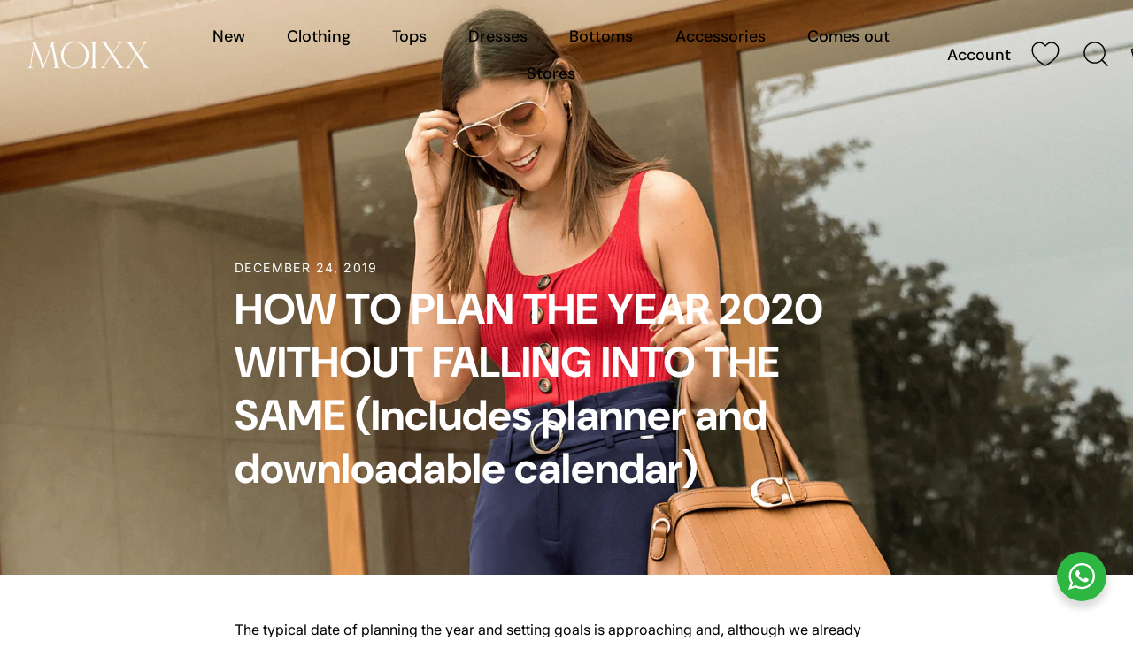

--- FILE ---
content_type: text/javascript
request_url: https://cdn.shopify.com/extensions/019b4b5b-2f52-78fb-84d4-c547f96f38ab/theme-extension-60/assets/style.module-Bd3K4zHA.js
body_size: -663
content:
const s={"Fixed-width":"_Fixed-width_kr3sw_1"};export{s};
